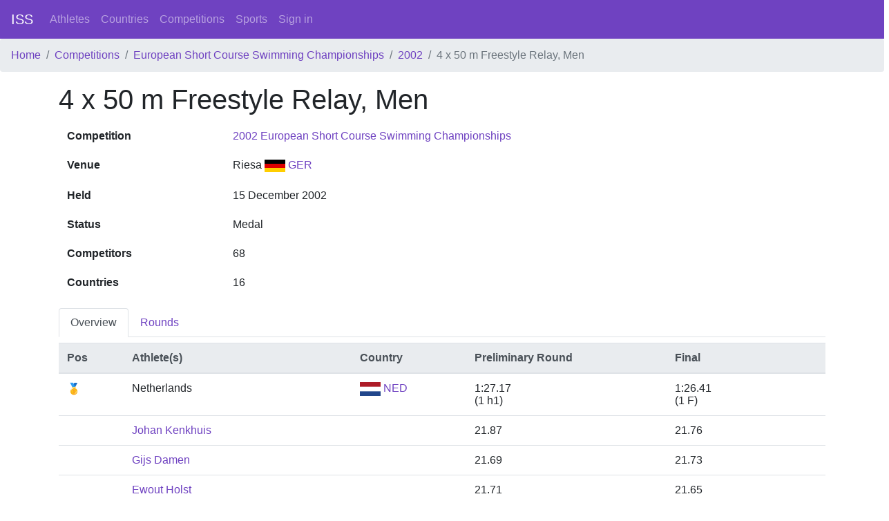

--- FILE ---
content_type: text/html; charset=utf-8
request_url: https://intersportstats.com/events/3000001099
body_size: 5516
content:
<html>
<head>
<title>InterSportStats</title>
<meta name="csrf-param" content="authenticity_token" />
<meta name="csrf-token" content="dekob2mv62sJQc42B0dODq6sBA+o97QQUAZ29Ei9Xu/a2zb/S640Tn7KTyqi4OL8phSconT1K/HnKPpzEYaSpQ==" />

<link rel="stylesheet" media="all" href="/assets/application-698ff2f926c3eb8480c667ba5b4e6f7928dc053a6c859708d5fa69cf82f63a32.css" data-turbolinks-track="reload" />
<script src="/packs/js/application-2396a52fc510699745a8.js" data-_turbolinks-track="reload"></script>
</head>
<body class='d-flex flex-column min-vh-100'>
<nav class='navbar navbar-expand-lg navbar-dark bg-primary'>
<a class="navbar-brand" href="/">ISS</a>
<div class='collapse navbar-collapse'>
<ul class='navbar-nav mr-auto'>
<li class='nav-item'>
<a class="nav-link" href="/athletes">Athletes</a>
</li>
<li class='nav-item'>
<a class="nav-link" href="/countries">Countries</a>
</li>
<li class='nav-item'>
<a class="nav-link" href="/competition_types">Competitions</a>
</li>
<li class='nav-item'>
<a class="nav-link" href="/sports">Sports</a>
</li>
<a class="nav-link" href="/sign_in">Sign in</a>
</ul>
</div>
</nav>
<nav aria-label='breadcrumb'>
<ol class='breadcrumb'>
<li class="breadcrumb-item"><a href="/">Home</a></li>
<li class="breadcrumb-item"><a href="/competition_types">Competitions</a></li>
<li class="breadcrumb-item"><a href="/competition_types/17">European Short Course Swimming Championships</a></li>
<li class="breadcrumb-item"><a href="/competitions/3000000043">2002</a></li>
<li class="breadcrumb-item active">4 x 50 m Freestyle Relay, Men</li>

</ol>
</nav>
<div class='container wrapper flex-grow-1'>
<section>
<row>
<col12>
<h1>4 x 50 m Freestyle Relay, Men</h1>


<table class='table table-borderless'>
<tbody>
<tr>
<th scope='row'>Competition</th>
<td><a href="/competitions/3000000043">2002 European Short Course Swimming Championships</a></td>
</tr>
<tr>
<th scope='row'>Venue</th>
<td>
Riesa
<a href="/countries/91"><img height="20" width="30" src="/assets/flags/91-f69e732ff6d33cb29e8781c9187cd559c4747553e62362e05e4fd8c986a391c7.svg" /> GER</a>
</td>
</tr>
<tr>
<th scope='row'>Held</th>
<td>15 December 2002</td>
</tr>
<tr>
<th scope='row'>Status</th>
<td>Medal</td>
</tr>
<tr>
<th scope='row'>Competitors</th>
<td>68</td>
</tr>
<tr>
<th scope='row'>Countries</th>
<td>16</td>
</tr>
</tbody>
</table>

<ul class='nav nav-tabs' role='tablist'>
<li class='nav-item'>
<a aria-controls='overview' aria-selected class='nav-link active' data-toggle='tab' href='#overview' id='overview-tab'>Overview</a>
</li>
<li class='nav-item'>
<a aria-controls='rounds' class='nav-link' data-toggle='tab' href='#rounds' id='events-tab'>Rounds</a>
</li>
</ul>
<div class='tab-content'>
<div aria-labelledby='overview-tab' class='tab-pane fade show active' id='overview' role='tabpanel'>
<table class='table mt-2'>
<thead class='thead-light'>
<tr>
<th>Pos</th>
<th>Athlete(s)</th>
<th>Country</th>
<th>Preliminary Round</th>
<th>Final</th>
<th></th>
<th></th>
</tr>
</thead>
<tbody>
<tr>
<td>🥇</td>
<td>Netherlands</td>
<td><a href="/countries/171"><img height="20" width="30" src="/assets/flags/171-5575c1afc8edf519cf2b3c6cac729dcc95c3b4cc0cd24e995501d097bb2ecac1.svg" /> NED</a></td>
<td>1:27.17<br/>(1 h1)</td>
<td>1:26.41<br/>(1 F)</td>
<td></td>
<td></td>
<tr>
<td></td>
<td><a href="/athletes/21562">Johan Kenkhuis</a></td>
<td></td>
<td>21.87</td>
<td>21.76</td>
<td></td>
<td></td>
</tr>
<tr>
<td></td>
<td><a href="/athletes/9564">Gijs Damen</a></td>
<td></td>
<td>21.69</td>
<td>21.73</td>
<td></td>
<td></td>
</tr>
<tr>
<td></td>
<td><a href="/athletes/21560">Ewout Holst</a></td>
<td></td>
<td>21.71</td>
<td>21.65</td>
<td></td>
<td></td>
</tr>
<tr>
<td></td>
<td><a href="/athletes/19980">Mark Veens</a></td>
<td></td>
<td>—</td>
<td>21.27</td>
<td></td>
<td></td>
</tr>
<tr>
<td></td>
<td><a href="/athletes/9582">Jeroen van den Berkt</a></td>
<td></td>
<td>21.90</td>
<td>—</td>
<td><span data-toggle="tooltip" title="swam in heats only">*</span></td>
<td></td>
</tr>
</tr>
<tr>
<td>🥈</td>
<td>Italy</td>
<td><a href="/countries/118"><img height="20" width="30" src="/assets/flags/118-5b4ae316bbde13c6709586edf8fb44fc04d4d93d77b1f6a09af8b568c4f4b02b.svg" /> ITA</a></td>
<td>1:27.97<br/>(2 h2)</td>
<td>1:26.63<br/>(2 F)</td>
<td></td>
<td></td>
<tr>
<td></td>
<td><a href="/athletes/21504">Lorenzo Vismara</a></td>
<td></td>
<td>21.97</td>
<td>21.66</td>
<td></td>
<td></td>
</tr>
<tr>
<td></td>
<td><a href="/athletes/22142">Christian Galenda</a></td>
<td></td>
<td>21.88</td>
<td>21.83</td>
<td></td>
<td></td>
</tr>
<tr>
<td></td>
<td><a href="/athletes/22140">Michele Scarica</a></td>
<td></td>
<td>21.98</td>
<td>21.48</td>
<td></td>
<td></td>
</tr>
<tr>
<td></td>
<td><a href="/athletes/21496">Domenico Fioravanti</a></td>
<td></td>
<td>22.14</td>
<td>21.66</td>
<td></td>
<td></td>
</tr>
</tr>
<tr>
<td>🥉</td>
<td>Ukraine</td>
<td><a href="/countries/247"><img height="20" width="30" src="/assets/flags/247-3d9a5a0ac66720ddf2d040edd524e2d77770cf98dbfc32a00adbbf085d57864e.svg" /> UKR</a></td>
<td>1:27.59<br/>(1 h2)</td>
<td>1:26.83<br/>(3 F)</td>
<td></td>
<td></td>
<tr>
<td></td>
<td><a href="/athletes/20393">Denys Sylantiev</a></td>
<td></td>
<td>—</td>
<td>22.51</td>
<td></td>
<td></td>
</tr>
<tr>
<td></td>
<td><a href="/athletes/21678">Oleksandr Volynets</a></td>
<td></td>
<td>21.15</td>
<td>21.25</td>
<td></td>
<td></td>
</tr>
<tr>
<td></td>
<td><a href="/athletes/21673">Oleh Lisohor</a></td>
<td></td>
<td>22.63</td>
<td>21.72</td>
<td></td>
<td></td>
</tr>
<tr>
<td></td>
<td><a href="/athletes/21677">Slava Shyrshov</a></td>
<td></td>
<td>21.49</td>
<td>21.35</td>
<td></td>
<td></td>
</tr>
<tr>
<td></td>
<td><a href="/athletes/21676">Andriy Serdinov</a></td>
<td></td>
<td>22.32</td>
<td>—</td>
<td><span data-toggle="tooltip" title="swam in heats only">*</span></td>
<td></td>
</tr>
</tr>
<tr>
<td>4</td>
<td>Germany</td>
<td><a href="/countries/91"><img height="20" width="30" src="/assets/flags/91-f69e732ff6d33cb29e8781c9187cd559c4747553e62362e05e4fd8c986a391c7.svg" /> GER</a></td>
<td>1:28.02<br/>(3 h2)</td>
<td>1.27.27<br/>(4 F)</td>
<td></td>
<td></td>
<tr>
<td></td>
<td><a href="/athletes/21450">Thomas Rupprath</a></td>
<td></td>
<td>—</td>
<td>22.69</td>
<td></td>
<td></td>
</tr>
<tr>
<td></td>
<td><a href="/athletes/6193">Carsten Dehmlow</a></td>
<td></td>
<td>22.37</td>
<td>21.50</td>
<td></td>
<td></td>
</tr>
<tr>
<td></td>
<td><a href="/athletes/3000002461">Stephan Kunzelmann</a></td>
<td></td>
<td>21.95</td>
<td>21.77</td>
<td></td>
<td></td>
</tr>
<tr>
<td></td>
<td><a href="/athletes/21452">Torsten Spanneberg</a></td>
<td></td>
<td>21.56</td>
<td>21.31</td>
<td></td>
<td></td>
</tr>
<tr>
<td></td>
<td><a href="/athletes/6287">Johannes Dietrich</a></td>
<td></td>
<td>22.14</td>
<td>—</td>
<td><span data-toggle="tooltip" title="swam in heats only">*</span></td>
<td></td>
</tr>
</tr>
<tr>
<td>5</td>
<td>Sweden</td>
<td><a href="/countries/226"><img height="20" width="30" src="/assets/flags/226-48558e0040585b8a9271e69ec92a6d44c61dd2228911e1577d4b25c094050cf3.svg" /> SWE</a></td>
<td>1:27.87<br/>(2 h1)</td>
<td>1:27.45<br/>(5 F)</td>
<td></td>
<td></td>
<tr>
<td></td>
<td><a href="/athletes/12013">Marcus Piehl</a></td>
<td></td>
<td>22.58</td>
<td>22.48</td>
<td></td>
<td></td>
</tr>
<tr>
<td></td>
<td><a href="/athletes/21640">Stefan Nystrand</a></td>
<td></td>
<td>21.27</td>
<td>21.29</td>
<td></td>
<td></td>
</tr>
<tr>
<td></td>
<td><a href="/athletes/12036">Per Nylin</a></td>
<td></td>
<td>22.01</td>
<td>21.95</td>
<td></td>
<td></td>
</tr>
<tr>
<td></td>
<td><a href="/athletes/11988">Jonas Tilly</a></td>
<td></td>
<td>22.01</td>
<td>21.73</td>
<td></td>
<td></td>
</tr>
</tr>
<tr>
<td>6</td>
<td>Slovenia</td>
<td><a href="/countries/212"><img height="20" width="30" src="/assets/flags/212-c5d33239a520f5eab146f4f0885dd7fb9b24597b7036c353127c4b322d9d49cf.svg" /> SLO</a></td>
<td>1:29.21<br/>(4 h2)</td>
<td>1:28.38<br/>(6 F)</td>
<td></td>
<td></td>
<tr>
<td></td>
<td><a href="/athletes/20215">Peter Mankoč</a></td>
<td></td>
<td>22.10</td>
<td>21.88</td>
<td></td>
<td></td>
</tr>
<tr>
<td></td>
<td><a href="/athletes/22678">Matjaž Markič</a></td>
<td></td>
<td>22.36</td>
<td>22.15</td>
<td></td>
<td></td>
</tr>
<tr>
<td></td>
<td><a href="/athletes/21975">Emil Tahirovič</a></td>
<td></td>
<td>22.57</td>
<td>22.37</td>
<td></td>
<td></td>
</tr>
<tr>
<td></td>
<td><a href="/athletes/21626">Blaž Medvešek</a></td>
<td></td>
<td>22.18</td>
<td>21.98</td>
<td></td>
<td></td>
</tr>
</tr>
<tr>
<td>7</td>
<td>Finland</td>
<td><a href="/countries/77"><img height="20" width="30" src="/assets/flags/77-bbc3ac0330221e0c8dddd75195e5c561e92a9a5cd0907c608201aad0c0eacc39.svg" /> FIN</a></td>
<td>1:28.82<br/>(3 h1)</td>
<td>1:28.71<br/>(7 F)</td>
<td></td>
<td></td>
<tr>
<td></td>
<td><a href="/athletes/21410">Jere Hård</a></td>
<td></td>
<td>22.03</td>
<td>22.11</td>
<td></td>
<td></td>
</tr>
<tr>
<td></td>
<td><a href="/athletes/19169">Jani Sievinen</a></td>
<td></td>
<td>22.07</td>
<td>21.85</td>
<td></td>
<td></td>
</tr>
<tr>
<td></td>
<td><a href="/athletes/3000002452">Tero Välimaa</a></td>
<td></td>
<td>—</td>
<td>22.60</td>
<td></td>
<td></td>
</tr>
<tr>
<td></td>
<td><a href="/athletes/22209">Matti Rajakylä</a></td>
<td></td>
<td>21.92</td>
<td>22.15</td>
<td></td>
<td></td>
</tr>
<tr>
<td></td>
<td><a href="/athletes/5371">Tero Räty</a></td>
<td></td>
<td>22.80</td>
<td>—</td>
<td><span data-toggle="tooltip" title="swam in heats only">*</span></td>
<td></td>
</tr>
</tr>
<tr>
<td>8</td>
<td>France</td>
<td><a href="/countries/80"><img height="20" width="30" src="/assets/flags/80-9e8ea26bbb9925b027b9e34ccd1d00a1f2024892d58f9ec50491cdc370f7ded2.svg" /> FRA</a></td>
<td>1:29.46<br/>(4 h1)</td>
<td>1:28.93<br/>(8 F)</td>
<td></td>
<td></td>
<tr>
<td></td>
<td><a href="/athletes/22152">Julien Sicot</a></td>
<td></td>
<td>22.13</td>
<td>22.08</td>
<td></td>
<td></td>
</tr>
<tr>
<td></td>
<td><a href="/athletes/21413">Romain Barnier</a></td>
<td></td>
<td>22.40</td>
<td>22.09</td>
<td></td>
<td></td>
</tr>
<tr>
<td></td>
<td><a href="/athletes/5526">Germain Cayette</a></td>
<td></td>
<td>22.24</td>
<td>22.19</td>
<td></td>
<td></td>
</tr>
<tr>
<td></td>
<td><a href="/athletes/19229">Xavier Marchand</a></td>
<td></td>
<td>22.69</td>
<td>22.57</td>
<td></td>
<td></td>
</tr>
</tr>
<tr>
<td>9</td>
<td>Croatia</td>
<td><a href="/countries/55"><img height="20" width="30" src="/assets/flags/55-4a0415248ec7c41044fc7e1850c797c621d8d83579dbd045a597581cb686154b.svg" /> CRO</a></td>
<td>1:29.55<br/>(5 h2)</td>
<td>—</td>
<td></td>
<td></td>
<tr>
<td></td>
<td><a href="/athletes/23194">Aleksej Puninski</a></td>
<td></td>
<td>22.44</td>
<td>—</td>
<td></td>
<td></td>
</tr>
<tr>
<td></td>
<td><a href="/athletes/21377">Ivan Mladina</a></td>
<td></td>
<td>22.21</td>
<td>—</td>
<td></td>
<td></td>
</tr>
<tr>
<td></td>
<td><a href="/athletes/22145">Igor Čerenšek</a></td>
<td></td>
<td>22.25</td>
<td>—</td>
<td></td>
<td></td>
</tr>
<tr>
<td></td>
<td><a href="/athletes/22106">Mario Delač</a></td>
<td></td>
<td>22.65</td>
<td>—</td>
<td></td>
<td></td>
</tr>
</tr>
<tr>
<td>10</td>
<td>Czech Republic</td>
<td><a href="/countries/60"><img height="20" width="30" src="/assets/flags/60-ac15e83c2bdfb4acc93d32501a8e6b84c19c26374d53d458686551f5ca79e366.svg" /> CZE</a></td>
<td>1:29.67<br/>(6 h2)</td>
<td>—</td>
<td></td>
<td></td>
<tr>
<td></td>
<td><a href="/athletes/23099">Martin Verner</a></td>
<td></td>
<td>22.68</td>
<td>—</td>
<td></td>
<td></td>
</tr>
<tr>
<td></td>
<td><a href="/athletes/3000050649">Martin Škacha</a></td>
<td></td>
<td>22.72</td>
<td>—</td>
<td></td>
<td></td>
</tr>
<tr>
<td></td>
<td><a href="/athletes/2000002490">Pavel Tomeček</a></td>
<td></td>
<td>22.63</td>
<td>—</td>
<td></td>
<td></td>
</tr>
<tr>
<td></td>
<td><a href="/athletes/4498">Ivo Benda</a></td>
<td></td>
<td>21.64</td>
<td>—</td>
<td></td>
<td></td>
</tr>
</tr>
<tr>
<td>11</td>
<td>Portugal</td>
<td><a href="/countries/192"><img height="20" width="30" src="/assets/flags/192-cb1b7029646a4c0958ad046238cec3308b9598eab1e77b2de3444c055a05082f.svg" /> POR</a></td>
<td>1:29.71<br/>(5 h1)</td>
<td>—</td>
<td></td>
<td></td>
<tr>
<td></td>
<td><a href="/athletes/21589">Pedro Silva</a></td>
<td></td>
<td>22.65</td>
<td>—</td>
<td></td>
<td></td>
</tr>
<tr>
<td></td>
<td><a href="/athletes/20096">Nuno Laurentino</a></td>
<td></td>
<td>22.18</td>
<td>—</td>
<td></td>
<td></td>
</tr>
<tr>
<td></td>
<td><a href="/athletes/21588">Simão Morgado</a></td>
<td></td>
<td>22.05</td>
<td>—</td>
<td></td>
<td></td>
</tr>
<tr>
<td></td>
<td><a href="/athletes/22110">Luís Monteiro</a></td>
<td></td>
<td>22.83</td>
<td>—</td>
<td></td>
<td></td>
</tr>
</tr>
<tr>
<td>12</td>
<td>Russia</td>
<td><a href="/countries/200"><img height="20" width="30" src="/assets/flags/200-6ccf4d257085b8588a99044839ff02234ec9857167ebdbc9b5660545ff64135f.svg" /> RUS</a></td>
<td>1:30.15<br/>(6 h1)</td>
<td>—</td>
<td></td>
<td></td>
<tr>
<td></td>
<td><a href="/athletes/21607">Leonid Khokhlov</a></td>
<td></td>
<td>22.74</td>
<td>—</td>
<td></td>
<td></td>
</tr>
<tr>
<td></td>
<td><a href="/athletes/22337">Yevgeny Korotyshkin</a></td>
<td></td>
<td>22.99</td>
<td>—</td>
<td></td>
<td></td>
</tr>
<tr>
<td></td>
<td><a href="/athletes/21610">Igor Marchenko</a></td>
<td></td>
<td>22.35</td>
<td>—</td>
<td></td>
<td></td>
</tr>
<tr>
<td></td>
<td><a href="/athletes/20186">Denis Pimankov</a></td>
<td></td>
<td>22.07</td>
<td>—</td>
<td></td>
<td></td>
</tr>
</tr>
<tr>
<td>13</td>
<td>Great Britain</td>
<td><a href="/countries/85"><img height="20" width="30" src="/assets/flags/85-581d9beff5f105fe0fc75e5630500da6edb38324921da716d39b49aab9d16d37.svg" /> GBR</a></td>
<td>1:30.76<br/>(7 h1)</td>
<td>—</td>
<td></td>
<td></td>
<tr>
<td></td>
<td><a href="/athletes/19333">James Hickman</a></td>
<td></td>
<td>22.98</td>
<td>—</td>
<td></td>
<td></td>
</tr>
<tr>
<td></td>
<td><a href="/athletes/21432">Steve Parry</a></td>
<td></td>
<td>22.54</td>
<td>—</td>
<td></td>
<td></td>
</tr>
<tr>
<td></td>
<td><a href="/athletes/22250">Gavin Meadows</a></td>
<td></td>
<td>23.11</td>
<td>—</td>
<td></td>
<td></td>
</tr>
<tr>
<td></td>
<td><a href="/athletes/22118">Simon Burnett</a></td>
<td></td>
<td>22.13</td>
<td>—</td>
<td></td>
<td></td>
</tr>
</tr>
<tr>
<td>14</td>
<td>Switzerland</td>
<td><a href="/countries/223"><img height="20" width="30" src="/assets/flags/223-4a2c42a45542d8f480a77b8eef4357321c5afbf509c682389a5b01a38276b769.svg" /> SUI</a></td>
<td>1:31.21<br/>(7 h2)</td>
<td>—</td>
<td></td>
<td></td>
<tr>
<td></td>
<td><a href="/athletes/21629">Christoph Bühler</a></td>
<td></td>
<td>22.84</td>
<td>—</td>
<td></td>
<td></td>
</tr>
<tr>
<td></td>
<td><a href="/athletes/22983">Flori Lang</a></td>
<td></td>
<td>22.54</td>
<td>—</td>
<td></td>
<td></td>
</tr>
<tr>
<td></td>
<td><a href="/athletes/11815">Lorenz Liechti</a></td>
<td></td>
<td>23.17</td>
<td>—</td>
<td></td>
<td></td>
</tr>
<tr>
<td></td>
<td><a href="/athletes/21631">Remo Lütolf</a></td>
<td></td>
<td>22.66</td>
<td>—</td>
<td></td>
<td></td>
</tr>
</tr>
<tr>
<td>15</td>
<td>Lithuania</td>
<td><a href="/countries/140"><img height="20" width="30" src="/assets/flags/140-b7ca3a8834c7c5a0d136a2a3a5ab16d3b9a0a50d57a8f486deb0c8123f1ea423.svg" /> LTU</a></td>
<td>1:31.77<br/>(8 h2)</td>
<td>—</td>
<td></td>
<td></td>
<tr>
<td></td>
<td><a href="/athletes/8598">Emilis Vaitkaitis</a></td>
<td></td>
<td>23.21</td>
<td>—</td>
<td></td>
<td></td>
</tr>
<tr>
<td></td>
<td><a href="/athletes/21923">Vytautas Janušaitis</a></td>
<td></td>
<td>22.54</td>
<td>—</td>
<td></td>
<td></td>
</tr>
<tr>
<td></td>
<td><a href="/athletes/22334">Rimvydas Šalčius</a></td>
<td></td>
<td>23.07</td>
<td>—</td>
<td></td>
<td></td>
</tr>
<tr>
<td></td>
<td><a href="/athletes/21526">Saulius Binevičius</a></td>
<td></td>
<td>22.95</td>
<td>—</td>
<td></td>
<td></td>
</tr>
</tr>
<tr>
<td>16</td>
<td>Iceland</td>
<td><a href="/countries/115"><img height="20" width="30" src="/assets/flags/115-6f4d47805f50d4ea6c0ae017f0a954c81a5fc9fe43c561f8e4eb5bc3ded14e29.svg" /> ISL</a></td>
<td>1:32.29<br/>(8 h1)</td>
<td>—</td>
<td></td>
<td></td>
<tr>
<td></td>
<td><a href="/athletes/21483">Örn Arnarson</a></td>
<td></td>
<td>22.33</td>
<td>—</td>
<td></td>
<td></td>
</tr>
<tr>
<td></td>
<td><a href="/athletes/7251">Jón Oddur Sigurðsson</a></td>
<td></td>
<td>24.03</td>
<td>—</td>
<td></td>
<td></td>
</tr>
<tr>
<td></td>
<td><a href="/athletes/7245">Heidar Ingi Marinosson</a></td>
<td></td>
<td>22.17</td>
<td>—</td>
<td></td>
<td></td>
</tr>
<tr>
<td></td>
<td><a href="/athletes/21487">Jakob Sveinsson</a></td>
<td></td>
<td>23.76</td>
<td>—</td>
<td></td>
<td></td>
</tr>
</tr>
</tbody>
</table>

</div>
<div aria-labelledby='rounds-tab' class='tab-pane fade show' id='rounds' role='tabpanel'>
<h2>Preliminary Round</h2>
<h3>Heat 1</h3>
<table class='table mt-2'>
<thead class='thead-light'>
<tr>
<th>Pos</th>
<th>Athlete(s)</th>
<th>Country</th>
<th>Mark</th>
<th></th>
</tr>
</thead>
<tbody></tbody>
<tr>
<td>1</td>
<td>Netherlands</td>
<td><a href="/countries/171"><img height="20" width="30" src="/assets/flags/171-5575c1afc8edf519cf2b3c6cac729dcc95c3b4cc0cd24e995501d097bb2ecac1.svg" /> NED</a></td>
<td>1:27.17</td>
<td></td>
<tr>
<td></td>
<td><a href="/athletes/21562">Johan Kenkhuis</a></td>
<td></td>
<td>21.87</td>
<td></td>
</tr>
<tr>
<td></td>
<td><a href="/athletes/9564">Gijs Damen</a></td>
<td></td>
<td>21.69</td>
<td></td>
</tr>
<tr>
<td></td>
<td><a href="/athletes/21560">Ewout Holst</a></td>
<td></td>
<td>21.71</td>
<td></td>
</tr>
<tr>
<td></td>
<td><a href="/athletes/19980">Mark Veens</a></td>
<td></td>
<td>—</td>
<td></td>
</tr>
<tr>
<td></td>
<td><a href="/athletes/9582">Jeroen van den Berkt</a></td>
<td></td>
<td>21.90</td>
<td></td>
</tr>
</tr>
<tr>
<td>2</td>
<td>Sweden</td>
<td><a href="/countries/226"><img height="20" width="30" src="/assets/flags/226-48558e0040585b8a9271e69ec92a6d44c61dd2228911e1577d4b25c094050cf3.svg" /> SWE</a></td>
<td>1:27.87</td>
<td></td>
<tr>
<td></td>
<td><a href="/athletes/12013">Marcus Piehl</a></td>
<td></td>
<td>22.58</td>
<td></td>
</tr>
<tr>
<td></td>
<td><a href="/athletes/21640">Stefan Nystrand</a></td>
<td></td>
<td>21.27</td>
<td></td>
</tr>
<tr>
<td></td>
<td><a href="/athletes/12036">Per Nylin</a></td>
<td></td>
<td>22.01</td>
<td></td>
</tr>
<tr>
<td></td>
<td><a href="/athletes/11988">Jonas Tilly</a></td>
<td></td>
<td>22.01</td>
<td></td>
</tr>
</tr>
<tr>
<td>3</td>
<td>Finland</td>
<td><a href="/countries/77"><img height="20" width="30" src="/assets/flags/77-bbc3ac0330221e0c8dddd75195e5c561e92a9a5cd0907c608201aad0c0eacc39.svg" /> FIN</a></td>
<td>1:28.82</td>
<td></td>
<tr>
<td></td>
<td><a href="/athletes/21410">Jere Hård</a></td>
<td></td>
<td>22.03</td>
<td></td>
</tr>
<tr>
<td></td>
<td><a href="/athletes/19169">Jani Sievinen</a></td>
<td></td>
<td>22.07</td>
<td></td>
</tr>
<tr>
<td></td>
<td><a href="/athletes/3000002452">Tero Välimaa</a></td>
<td></td>
<td>—</td>
<td></td>
</tr>
<tr>
<td></td>
<td><a href="/athletes/22209">Matti Rajakylä</a></td>
<td></td>
<td>21.92</td>
<td></td>
</tr>
<tr>
<td></td>
<td><a href="/athletes/5371">Tero Räty</a></td>
<td></td>
<td>22.80</td>
<td></td>
</tr>
</tr>
<tr>
<td>4</td>
<td>France</td>
<td><a href="/countries/80"><img height="20" width="30" src="/assets/flags/80-9e8ea26bbb9925b027b9e34ccd1d00a1f2024892d58f9ec50491cdc370f7ded2.svg" /> FRA</a></td>
<td>1:29.46</td>
<td></td>
<tr>
<td></td>
<td><a href="/athletes/22152">Julien Sicot</a></td>
<td></td>
<td>22.13</td>
<td></td>
</tr>
<tr>
<td></td>
<td><a href="/athletes/21413">Romain Barnier</a></td>
<td></td>
<td>22.40</td>
<td></td>
</tr>
<tr>
<td></td>
<td><a href="/athletes/5526">Germain Cayette</a></td>
<td></td>
<td>22.24</td>
<td></td>
</tr>
<tr>
<td></td>
<td><a href="/athletes/19229">Xavier Marchand</a></td>
<td></td>
<td>22.69</td>
<td></td>
</tr>
</tr>
<tr>
<td>5</td>
<td>Portugal</td>
<td><a href="/countries/192"><img height="20" width="30" src="/assets/flags/192-cb1b7029646a4c0958ad046238cec3308b9598eab1e77b2de3444c055a05082f.svg" /> POR</a></td>
<td>1:29.71</td>
<td></td>
<tr>
<td></td>
<td><a href="/athletes/21589">Pedro Silva</a></td>
<td></td>
<td>22.65</td>
<td></td>
</tr>
<tr>
<td></td>
<td><a href="/athletes/20096">Nuno Laurentino</a></td>
<td></td>
<td>22.18</td>
<td></td>
</tr>
<tr>
<td></td>
<td><a href="/athletes/21588">Simão Morgado</a></td>
<td></td>
<td>22.05</td>
<td></td>
</tr>
<tr>
<td></td>
<td><a href="/athletes/22110">Luís Monteiro</a></td>
<td></td>
<td>22.83</td>
<td></td>
</tr>
</tr>
<tr>
<td>6</td>
<td>Russia</td>
<td><a href="/countries/200"><img height="20" width="30" src="/assets/flags/200-6ccf4d257085b8588a99044839ff02234ec9857167ebdbc9b5660545ff64135f.svg" /> RUS</a></td>
<td>1:30.15</td>
<td></td>
<tr>
<td></td>
<td><a href="/athletes/21607">Leonid Khokhlov</a></td>
<td></td>
<td>22.74</td>
<td></td>
</tr>
<tr>
<td></td>
<td><a href="/athletes/22337">Yevgeny Korotyshkin</a></td>
<td></td>
<td>22.99</td>
<td></td>
</tr>
<tr>
<td></td>
<td><a href="/athletes/21610">Igor Marchenko</a></td>
<td></td>
<td>22.35</td>
<td></td>
</tr>
<tr>
<td></td>
<td><a href="/athletes/20186">Denis Pimankov</a></td>
<td></td>
<td>22.07</td>
<td></td>
</tr>
</tr>
<tr>
<td>7</td>
<td>Great Britain</td>
<td><a href="/countries/85"><img height="20" width="30" src="/assets/flags/85-581d9beff5f105fe0fc75e5630500da6edb38324921da716d39b49aab9d16d37.svg" /> GBR</a></td>
<td>1:30.76</td>
<td></td>
<tr>
<td></td>
<td><a href="/athletes/19333">James Hickman</a></td>
<td></td>
<td>22.98</td>
<td></td>
</tr>
<tr>
<td></td>
<td><a href="/athletes/21432">Steve Parry</a></td>
<td></td>
<td>22.54</td>
<td></td>
</tr>
<tr>
<td></td>
<td><a href="/athletes/22250">Gavin Meadows</a></td>
<td></td>
<td>23.11</td>
<td></td>
</tr>
<tr>
<td></td>
<td><a href="/athletes/22118">Simon Burnett</a></td>
<td></td>
<td>22.13</td>
<td></td>
</tr>
</tr>
<tr>
<td>8</td>
<td>Iceland</td>
<td><a href="/countries/115"><img height="20" width="30" src="/assets/flags/115-6f4d47805f50d4ea6c0ae017f0a954c81a5fc9fe43c561f8e4eb5bc3ded14e29.svg" /> ISL</a></td>
<td>1:32.29</td>
<td></td>
<tr>
<td></td>
<td><a href="/athletes/21483">Örn Arnarson</a></td>
<td></td>
<td>22.33</td>
<td></td>
</tr>
<tr>
<td></td>
<td><a href="/athletes/7251">Jón Oddur Sigurðsson</a></td>
<td></td>
<td>24.03</td>
<td></td>
</tr>
<tr>
<td></td>
<td><a href="/athletes/7245">Heidar Ingi Marinosson</a></td>
<td></td>
<td>22.17</td>
<td></td>
</tr>
<tr>
<td></td>
<td><a href="/athletes/21487">Jakob Sveinsson</a></td>
<td></td>
<td>23.76</td>
<td></td>
</tr>
</tr>
</table>
<h3>Heat 2</h3>
<table class='table mt-2'>
<thead class='thead-light'>
<tr>
<th>Pos</th>
<th>Athlete(s)</th>
<th>Country</th>
<th>Mark</th>
<th></th>
</tr>
</thead>
<tbody></tbody>
<tr>
<td>1</td>
<td>Ukraine</td>
<td><a href="/countries/247"><img height="20" width="30" src="/assets/flags/247-3d9a5a0ac66720ddf2d040edd524e2d77770cf98dbfc32a00adbbf085d57864e.svg" /> UKR</a></td>
<td>1:27.59</td>
<td></td>
<tr>
<td></td>
<td><a href="/athletes/20393">Denys Sylantiev</a></td>
<td></td>
<td>—</td>
<td></td>
</tr>
<tr>
<td></td>
<td><a href="/athletes/21678">Oleksandr Volynets</a></td>
<td></td>
<td>21.15</td>
<td></td>
</tr>
<tr>
<td></td>
<td><a href="/athletes/21673">Oleh Lisohor</a></td>
<td></td>
<td>22.63</td>
<td></td>
</tr>
<tr>
<td></td>
<td><a href="/athletes/21677">Slava Shyrshov</a></td>
<td></td>
<td>21.49</td>
<td></td>
</tr>
<tr>
<td></td>
<td><a href="/athletes/21676">Andriy Serdinov</a></td>
<td></td>
<td>22.32</td>
<td></td>
</tr>
</tr>
<tr>
<td>2</td>
<td>Italy</td>
<td><a href="/countries/118"><img height="20" width="30" src="/assets/flags/118-5b4ae316bbde13c6709586edf8fb44fc04d4d93d77b1f6a09af8b568c4f4b02b.svg" /> ITA</a></td>
<td>1:27.97</td>
<td></td>
<tr>
<td></td>
<td><a href="/athletes/21504">Lorenzo Vismara</a></td>
<td></td>
<td>21.97</td>
<td></td>
</tr>
<tr>
<td></td>
<td><a href="/athletes/22142">Christian Galenda</a></td>
<td></td>
<td>21.88</td>
<td></td>
</tr>
<tr>
<td></td>
<td><a href="/athletes/22140">Michele Scarica</a></td>
<td></td>
<td>21.98</td>
<td></td>
</tr>
<tr>
<td></td>
<td><a href="/athletes/21496">Domenico Fioravanti</a></td>
<td></td>
<td>22.14</td>
<td></td>
</tr>
</tr>
<tr>
<td>3</td>
<td>Germany</td>
<td><a href="/countries/91"><img height="20" width="30" src="/assets/flags/91-f69e732ff6d33cb29e8781c9187cd559c4747553e62362e05e4fd8c986a391c7.svg" /> GER</a></td>
<td>1:28.02</td>
<td></td>
<tr>
<td></td>
<td><a href="/athletes/21450">Thomas Rupprath</a></td>
<td></td>
<td>—</td>
<td></td>
</tr>
<tr>
<td></td>
<td><a href="/athletes/6193">Carsten Dehmlow</a></td>
<td></td>
<td>22.37</td>
<td></td>
</tr>
<tr>
<td></td>
<td><a href="/athletes/3000002461">Stephan Kunzelmann</a></td>
<td></td>
<td>21.95</td>
<td></td>
</tr>
<tr>
<td></td>
<td><a href="/athletes/21452">Torsten Spanneberg</a></td>
<td></td>
<td>21.56</td>
<td></td>
</tr>
<tr>
<td></td>
<td><a href="/athletes/6287">Johannes Dietrich</a></td>
<td></td>
<td>22.14</td>
<td></td>
</tr>
</tr>
<tr>
<td>4</td>
<td>Slovenia</td>
<td><a href="/countries/212"><img height="20" width="30" src="/assets/flags/212-c5d33239a520f5eab146f4f0885dd7fb9b24597b7036c353127c4b322d9d49cf.svg" /> SLO</a></td>
<td>1:29.21</td>
<td></td>
<tr>
<td></td>
<td><a href="/athletes/20215">Peter Mankoč</a></td>
<td></td>
<td>22.10</td>
<td></td>
</tr>
<tr>
<td></td>
<td><a href="/athletes/22678">Matjaž Markič</a></td>
<td></td>
<td>22.36</td>
<td></td>
</tr>
<tr>
<td></td>
<td><a href="/athletes/21975">Emil Tahirovič</a></td>
<td></td>
<td>22.57</td>
<td></td>
</tr>
<tr>
<td></td>
<td><a href="/athletes/21626">Blaž Medvešek</a></td>
<td></td>
<td>22.18</td>
<td></td>
</tr>
</tr>
<tr>
<td>5</td>
<td>Croatia</td>
<td><a href="/countries/55"><img height="20" width="30" src="/assets/flags/55-4a0415248ec7c41044fc7e1850c797c621d8d83579dbd045a597581cb686154b.svg" /> CRO</a></td>
<td>1:29.55</td>
<td></td>
<tr>
<td></td>
<td><a href="/athletes/23194">Aleksej Puninski</a></td>
<td></td>
<td>22.44</td>
<td></td>
</tr>
<tr>
<td></td>
<td><a href="/athletes/21377">Ivan Mladina</a></td>
<td></td>
<td>22.21</td>
<td></td>
</tr>
<tr>
<td></td>
<td><a href="/athletes/22145">Igor Čerenšek</a></td>
<td></td>
<td>22.25</td>
<td></td>
</tr>
<tr>
<td></td>
<td><a href="/athletes/22106">Mario Delač</a></td>
<td></td>
<td>22.65</td>
<td></td>
</tr>
</tr>
<tr>
<td>6</td>
<td>Czech Republic</td>
<td><a href="/countries/60"><img height="20" width="30" src="/assets/flags/60-ac15e83c2bdfb4acc93d32501a8e6b84c19c26374d53d458686551f5ca79e366.svg" /> CZE</a></td>
<td>1:29.67</td>
<td></td>
<tr>
<td></td>
<td><a href="/athletes/23099">Martin Verner</a></td>
<td></td>
<td>22.68</td>
<td></td>
</tr>
<tr>
<td></td>
<td><a href="/athletes/3000050649">Martin Škacha</a></td>
<td></td>
<td>22.72</td>
<td></td>
</tr>
<tr>
<td></td>
<td><a href="/athletes/2000002490">Pavel Tomeček</a></td>
<td></td>
<td>22.63</td>
<td></td>
</tr>
<tr>
<td></td>
<td><a href="/athletes/4498">Ivo Benda</a></td>
<td></td>
<td>21.64</td>
<td></td>
</tr>
</tr>
<tr>
<td>7</td>
<td>Switzerland</td>
<td><a href="/countries/223"><img height="20" width="30" src="/assets/flags/223-4a2c42a45542d8f480a77b8eef4357321c5afbf509c682389a5b01a38276b769.svg" /> SUI</a></td>
<td>1:31.21</td>
<td></td>
<tr>
<td></td>
<td><a href="/athletes/21629">Christoph Bühler</a></td>
<td></td>
<td>22.84</td>
<td></td>
</tr>
<tr>
<td></td>
<td><a href="/athletes/22983">Flori Lang</a></td>
<td></td>
<td>22.54</td>
<td></td>
</tr>
<tr>
<td></td>
<td><a href="/athletes/11815">Lorenz Liechti</a></td>
<td></td>
<td>23.17</td>
<td></td>
</tr>
<tr>
<td></td>
<td><a href="/athletes/21631">Remo Lütolf</a></td>
<td></td>
<td>22.66</td>
<td></td>
</tr>
</tr>
<tr>
<td>8</td>
<td>Lithuania</td>
<td><a href="/countries/140"><img height="20" width="30" src="/assets/flags/140-b7ca3a8834c7c5a0d136a2a3a5ab16d3b9a0a50d57a8f486deb0c8123f1ea423.svg" /> LTU</a></td>
<td>1:31.77</td>
<td></td>
<tr>
<td></td>
<td><a href="/athletes/8598">Emilis Vaitkaitis</a></td>
<td></td>
<td>23.21</td>
<td></td>
</tr>
<tr>
<td></td>
<td><a href="/athletes/21923">Vytautas Janušaitis</a></td>
<td></td>
<td>22.54</td>
<td></td>
</tr>
<tr>
<td></td>
<td><a href="/athletes/22334">Rimvydas Šalčius</a></td>
<td></td>
<td>23.07</td>
<td></td>
</tr>
<tr>
<td></td>
<td><a href="/athletes/21526">Saulius Binevičius</a></td>
<td></td>
<td>22.95</td>
<td></td>
</tr>
</tr>
</table>
<h2>Final</h2>
<h3></h3>
<table class='table mt-2'>
<thead class='thead-light'>
<tr>
<th>Pos</th>
<th>Athlete(s)</th>
<th>Country</th>
<th>Mark</th>
<th></th>
</tr>
</thead>
<tbody></tbody>
<tr>
<td>1</td>
<td>Netherlands</td>
<td><a href="/countries/171"><img height="20" width="30" src="/assets/flags/171-5575c1afc8edf519cf2b3c6cac729dcc95c3b4cc0cd24e995501d097bb2ecac1.svg" /> NED</a></td>
<td>1:26.41</td>
<td></td>
<tr>
<td></td>
<td><a href="/athletes/21562">Johan Kenkhuis</a></td>
<td></td>
<td>21.76</td>
<td></td>
</tr>
<tr>
<td></td>
<td><a href="/athletes/9564">Gijs Damen</a></td>
<td></td>
<td>21.73</td>
<td></td>
</tr>
<tr>
<td></td>
<td><a href="/athletes/21560">Ewout Holst</a></td>
<td></td>
<td>21.65</td>
<td></td>
</tr>
<tr>
<td></td>
<td><a href="/athletes/19980">Mark Veens</a></td>
<td></td>
<td>21.27</td>
<td></td>
</tr>
<tr>
<td></td>
<td><a href="/athletes/9582">Jeroen van den Berkt</a></td>
<td></td>
<td>—</td>
<td></td>
</tr>
</tr>
<tr>
<td>2</td>
<td>Italy</td>
<td><a href="/countries/118"><img height="20" width="30" src="/assets/flags/118-5b4ae316bbde13c6709586edf8fb44fc04d4d93d77b1f6a09af8b568c4f4b02b.svg" /> ITA</a></td>
<td>1:26.63</td>
<td></td>
<tr>
<td></td>
<td><a href="/athletes/21504">Lorenzo Vismara</a></td>
<td></td>
<td>21.66</td>
<td></td>
</tr>
<tr>
<td></td>
<td><a href="/athletes/22142">Christian Galenda</a></td>
<td></td>
<td>21.83</td>
<td></td>
</tr>
<tr>
<td></td>
<td><a href="/athletes/22140">Michele Scarica</a></td>
<td></td>
<td>21.48</td>
<td></td>
</tr>
<tr>
<td></td>
<td><a href="/athletes/21496">Domenico Fioravanti</a></td>
<td></td>
<td>21.66</td>
<td></td>
</tr>
</tr>
<tr>
<td>3</td>
<td>Ukraine</td>
<td><a href="/countries/247"><img height="20" width="30" src="/assets/flags/247-3d9a5a0ac66720ddf2d040edd524e2d77770cf98dbfc32a00adbbf085d57864e.svg" /> UKR</a></td>
<td>1:26.83</td>
<td></td>
<tr>
<td></td>
<td><a href="/athletes/20393">Denys Sylantiev</a></td>
<td></td>
<td>22.51</td>
<td></td>
</tr>
<tr>
<td></td>
<td><a href="/athletes/21678">Oleksandr Volynets</a></td>
<td></td>
<td>21.25</td>
<td></td>
</tr>
<tr>
<td></td>
<td><a href="/athletes/21673">Oleh Lisohor</a></td>
<td></td>
<td>21.72</td>
<td></td>
</tr>
<tr>
<td></td>
<td><a href="/athletes/21677">Slava Shyrshov</a></td>
<td></td>
<td>21.35</td>
<td></td>
</tr>
<tr>
<td></td>
<td><a href="/athletes/21676">Andriy Serdinov</a></td>
<td></td>
<td>—</td>
<td></td>
</tr>
</tr>
<tr>
<td>4</td>
<td>Germany</td>
<td><a href="/countries/91"><img height="20" width="30" src="/assets/flags/91-f69e732ff6d33cb29e8781c9187cd559c4747553e62362e05e4fd8c986a391c7.svg" /> GER</a></td>
<td>1.27.27</td>
<td></td>
<tr>
<td></td>
<td><a href="/athletes/21450">Thomas Rupprath</a></td>
<td></td>
<td>22.69</td>
<td></td>
</tr>
<tr>
<td></td>
<td><a href="/athletes/6193">Carsten Dehmlow</a></td>
<td></td>
<td>21.50</td>
<td></td>
</tr>
<tr>
<td></td>
<td><a href="/athletes/3000002461">Stephan Kunzelmann</a></td>
<td></td>
<td>21.77</td>
<td></td>
</tr>
<tr>
<td></td>
<td><a href="/athletes/21452">Torsten Spanneberg</a></td>
<td></td>
<td>21.31</td>
<td></td>
</tr>
<tr>
<td></td>
<td><a href="/athletes/6287">Johannes Dietrich</a></td>
<td></td>
<td>—</td>
<td></td>
</tr>
</tr>
<tr>
<td>5</td>
<td>Sweden</td>
<td><a href="/countries/226"><img height="20" width="30" src="/assets/flags/226-48558e0040585b8a9271e69ec92a6d44c61dd2228911e1577d4b25c094050cf3.svg" /> SWE</a></td>
<td>1:27.45</td>
<td></td>
<tr>
<td></td>
<td><a href="/athletes/12013">Marcus Piehl</a></td>
<td></td>
<td>22.48</td>
<td></td>
</tr>
<tr>
<td></td>
<td><a href="/athletes/21640">Stefan Nystrand</a></td>
<td></td>
<td>21.29</td>
<td></td>
</tr>
<tr>
<td></td>
<td><a href="/athletes/12036">Per Nylin</a></td>
<td></td>
<td>21.95</td>
<td></td>
</tr>
<tr>
<td></td>
<td><a href="/athletes/11988">Jonas Tilly</a></td>
<td></td>
<td>21.73</td>
<td></td>
</tr>
</tr>
<tr>
<td>6</td>
<td>Slovenia</td>
<td><a href="/countries/212"><img height="20" width="30" src="/assets/flags/212-c5d33239a520f5eab146f4f0885dd7fb9b24597b7036c353127c4b322d9d49cf.svg" /> SLO</a></td>
<td>1:28.38</td>
<td></td>
<tr>
<td></td>
<td><a href="/athletes/20215">Peter Mankoč</a></td>
<td></td>
<td>21.88</td>
<td></td>
</tr>
<tr>
<td></td>
<td><a href="/athletes/22678">Matjaž Markič</a></td>
<td></td>
<td>22.15</td>
<td></td>
</tr>
<tr>
<td></td>
<td><a href="/athletes/21975">Emil Tahirovič</a></td>
<td></td>
<td>22.37</td>
<td></td>
</tr>
<tr>
<td></td>
<td><a href="/athletes/21626">Blaž Medvešek</a></td>
<td></td>
<td>21.98</td>
<td></td>
</tr>
</tr>
<tr>
<td>7</td>
<td>Finland</td>
<td><a href="/countries/77"><img height="20" width="30" src="/assets/flags/77-bbc3ac0330221e0c8dddd75195e5c561e92a9a5cd0907c608201aad0c0eacc39.svg" /> FIN</a></td>
<td>1:28.71</td>
<td></td>
<tr>
<td></td>
<td><a href="/athletes/21410">Jere Hård</a></td>
<td></td>
<td>22.11</td>
<td></td>
</tr>
<tr>
<td></td>
<td><a href="/athletes/19169">Jani Sievinen</a></td>
<td></td>
<td>21.85</td>
<td></td>
</tr>
<tr>
<td></td>
<td><a href="/athletes/3000002452">Tero Välimaa</a></td>
<td></td>
<td>22.60</td>
<td></td>
</tr>
<tr>
<td></td>
<td><a href="/athletes/22209">Matti Rajakylä</a></td>
<td></td>
<td>22.15</td>
<td></td>
</tr>
<tr>
<td></td>
<td><a href="/athletes/5371">Tero Räty</a></td>
<td></td>
<td>—</td>
<td></td>
</tr>
</tr>
<tr>
<td>8</td>
<td>France</td>
<td><a href="/countries/80"><img height="20" width="30" src="/assets/flags/80-9e8ea26bbb9925b027b9e34ccd1d00a1f2024892d58f9ec50491cdc370f7ded2.svg" /> FRA</a></td>
<td>1:28.93</td>
<td></td>
<tr>
<td></td>
<td><a href="/athletes/22152">Julien Sicot</a></td>
<td></td>
<td>22.08</td>
<td></td>
</tr>
<tr>
<td></td>
<td><a href="/athletes/21413">Romain Barnier</a></td>
<td></td>
<td>22.09</td>
<td></td>
</tr>
<tr>
<td></td>
<td><a href="/athletes/5526">Germain Cayette</a></td>
<td></td>
<td>22.19</td>
<td></td>
</tr>
<tr>
<td></td>
<td><a href="/athletes/19229">Xavier Marchand</a></td>
<td></td>
<td>22.57</td>
<td></td>
</tr>
</tr>
</table>

</div>
</div>

</col12>
</row>
</section>

</div>
<footer class='mt-3 p-2 border-top'>
<div class='row'>
<div class='col-12'>
<i>© 2020-2026 Bill Mallon, Hilary Evans, Jeroen Heijmans, Kristof Linke, Martin Kellner</i>
|
<a href="/static/about">About</a>
|
<a href="/feedbacks/new">Feedback</a>
</div>
</div>
</footer>
</body>
</html>


--- FILE ---
content_type: image/svg+xml
request_url: https://intersportstats.com/assets/flags/140-b7ca3a8834c7c5a0d136a2a3a5ab16d3b9a0a50d57a8f486deb0c8123f1ea423.svg
body_size: 176
content:
<?xml version="1.0" encoding="UTF-8"?>
<svg xmlns="http://www.w3.org/2000/svg" width="500" height="300" viewBox="0 0 5 3">
<rect fill="#C1272D" width="5" height="3"/>
<rect fill="#006A44" width="5" height="2"/>
<rect fill="#FDB913" width="5" height="1"/>
</svg>


--- FILE ---
content_type: image/svg+xml
request_url: https://intersportstats.com/assets/flags/115-6f4d47805f50d4ea6c0ae017f0a954c81a5fc9fe43c561f8e4eb5bc3ded14e29.svg
body_size: 194
content:
<?xml version="1.0" encoding="UTF-8"?>
<svg xmlns="http://www.w3.org/2000/svg" width="800" height="576">
	<path d="M0,0H800V576H0" fill="#02529C"/>
	<path d="M224,0h128V576h-128M0,224H800v128H0" fill="#FFFFFF"/>
	<path d="M256,0h64V576h-64M0,256H800v64H0" fill="#DC1E35"/>
</svg>
